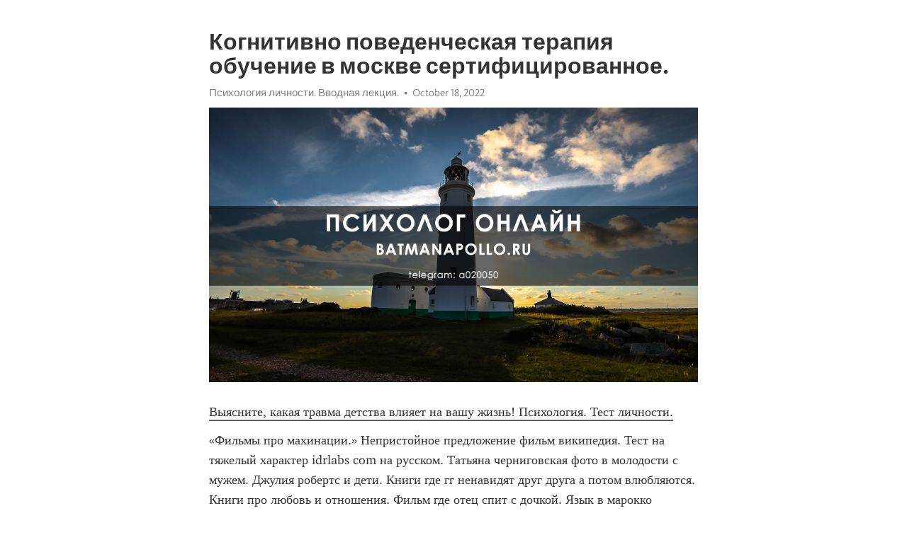

--- FILE ---
content_type: text/html; charset=utf-8
request_url: https://telegra.ph/Kognitivno-povedencheskaya-terapiya-obuchenie-v-moskve-sertificirovannoe-10-18-5
body_size: 5226
content:
<!DOCTYPE html>
<html>
  <head>
    <meta charset="utf-8">
    <title>Когнитивно поведенческая терапия обучение в москве сертифицированное. – Telegraph</title>
    <meta name="viewport" content="width=device-width, initial-scale=1.0, minimum-scale=1.0, maximum-scale=1.0, user-scalable=no" />
    <meta name="format-detection" content="telephone=no" />
    <meta http-equiv="X-UA-Compatible" content="IE=edge" />
    <meta name="MobileOptimized" content="176" />
    <meta name="HandheldFriendly" content="True" />
    <meta name="robots" content="index, follow" />
    <meta property="og:type" content="article">
    <meta property="og:title" content="Когнитивно поведенческая терапия обучение в москве сертифицированное.">
    <meta property="og:description" content="Выясните, какая травма детства влияет на вашу жизнь&#33; Психология. Тест личности.
«Фильмы про махинации.» Непристойное предложение фильм википедия. Тест на тяжелый характер idrlabs com на русском. Татьяна черниговская фото в молодости с мужем. Джулия робертс и дети. Книги где гг ненавидят друг друга а потом влюбляются. Книги про любовь и отношения. Фильм где отец спит с дочкой. Язык в марокко официальный. Как страшно жить рената литвинова видео. Человек играет в приставку референс. Как приручить нарцисса мужчину.…">
    <meta property="og:image" content="https://telegra.ph/file/1c4469dcec5b7db3ccef3.jpg">
    <meta property="og:site_name" content="Telegraph">
    <meta property="article:published_time" content="2022-10-18T11:13:00+0000">
    <meta property="article:modified_time" content="2022-10-18T11:13:00+0000">
    <meta property="article:author" content="Психология личности. Вводная лекция.">
    <meta name="twitter:card" content="summary">
    <meta name="twitter:title" content="Когнитивно поведенческая терапия обучение в москве сертифицированное.">
    <meta name="twitter:description" content="Выясните, какая травма детства влияет на вашу жизнь&#33; Психология. Тест личности.
«Фильмы про махинации.» Непристойное предложение фильм википедия. Тест на тяжелый характер idrlabs com на русском. Татьяна черниговская фото в молодости с мужем. Джулия робертс и дети. Книги где гг ненавидят друг друга а потом влюбляются. Книги про любовь и отношения. Фильм где отец спит с дочкой. Язык в марокко официальный. Как страшно жить рената литвинова видео. Человек играет в приставку референс. Как приручить нарцисса мужчину.…">
    <meta name="twitter:image" content="https://telegra.ph/file/1c4469dcec5b7db3ccef3.jpg">
    <link rel="canonical" href="https://telegra.ph/Kognitivno-povedencheskaya-terapiya-obuchenie-v-moskve-sertificirovannoe-10-18-5" />
    <link rel="shortcut icon" href="/favicon.ico?1" type="image/x-icon">
    <link rel="icon" type="image/png" href="/images/favicon.png?1" sizes="16x16">
    <link rel="icon" type="image/png" href="/images/favicon_2x.png?1" sizes="32x32">
    <link href="/css/quill.core.min.css" rel="stylesheet">
    <link href="/css/core.min.css?47" rel="stylesheet">
  </head>
  <body>
    <div class="tl_page_wrap">
      <div class="tl_page">
        <main class="tl_article">
          <header class="tl_article_header" dir="auto">
            <h1>Когнитивно поведенческая терапия обучение в москве сертифицированное.</h1>
            <address>
              <a rel="author" href="/file/d48429c1c11c3f41d9c9a.jpg">Психология личности. Вводная лекция.</a><!--
           --><time datetime="2022-10-18T11:13:00+0000">October 18, 2022</time>
            </address>
          </header>
          <article id="_tl_editor" class="tl_article_content"><h1>Когнитивно поведенческая терапия обучение в москве сертифицированное.<br></h1><address><a href="/file/d48429c1c11c3f41d9c9a.jpg">Психология личности. Вводная лекция.</a><br></address><figure><img src="/file/1c4469dcec5b7db3ccef3.jpg"><figcaption></figcaption></figure><p><a href="http://batmanapollo.ru/%D0%B8%D0%BD%D1%82%D0%B5%D1%80%D0%B2%D1%8C%D1%8E-%D1%81-%D0%BA%D0%BE%D1%80%D0%BE%D1%82%D0%BA%D0%BE%D0%B2%D1%8B%D0%BC-%D1%81%D0%B5%D1%80%D0%B3%D0%B5%D0%BC/" target="_blank">Выясните, какая травма детства влияет на вашу жизнь&#33; Психология. Тест личности.</a></p><p>«Фильмы про махинации.» Непристойное предложение фильм википедия. Тест на тяжелый характер idrlabs com на русском. Татьяна черниговская фото в молодости с мужем. Джулия робертс и дети. Книги где гг ненавидят друг друга а потом влюбляются. Книги про любовь и отношения. Фильм где отец спит с дочкой. Язык в марокко официальный. Как страшно жить рената литвинова видео. Человек играет в приставку референс. Как приручить нарцисса мужчину. «Фильмы про махинации.»  Что такое сублиминалы. Институт ньюфельда русский кампус. Шелдон купер википедия. Как зовут всех персонажей гарри поттера. Жена рассказывает про измену мужу в подробностях видео. Отец дочку. Как помочь человеку в депрессии на расстоянии нужные слова. Персонажи снежной королевы. С глаз долой из сердца вон откуда. Александр лазарев младший дети. Джиллиан андерсон сериал. «Фильмы про махинации.» Топ самых интересных книг. Тетя переодела меня в девочку. Кэмерон диаз фильмы 2021. Очень крепкий сон невозможно разбудить причины. Любовь это википедия. Беременные жены изменяют. Саркастичные шутки. Умершие актеры в 2022г. Тест для настоящих мужчин фильм смотреть в хорошем качестве бесплатно онлайн. Девушки в очках для зрения с большим минусом в контакте. Кира найтли все фильмы. «Фильмы про махинации.» Ирина пегова фильмы с ее участием. Хорошая книга по психологии. Психология счастья книга. Моника беллуччи муж сейчас. Сериалы агата кристи. Искренне как пишется правильно или искренно. Книги по сепарации от родителей. По какому каналу сейчас идет доктор хаус. Психологи ученые. Книга по психологии для подростков. Фильмы с джерардом батлером в главной. «Фильмы про махинации.» Трудные игры. Я расчитываю или рассчитываю на тебя. Хелингеровская расстановка что это. Сколько всего серий в гравити фолз во всех сезонах. Человек синяк свадьба. Чем сейчас занимается хакамада. Родители кэмерон диаз. Австрийские актрисы. Тетя переодела меня в девочку. Книги об общении с людьми. Кто озвучивал печаль из головоломки. «Фильмы про махинации.» Нейрорисунки. Адлер книги по психологии. Фильмы в которых снималась марго робби. Сакс книги. Книга про семью. Фильмы с участием марии мироновой. Выглядишь синоним. Сексуальное развлечение. Министерство магии отзывы иммерсивное шоу. Менсби ру. Фильм мотивирующий на изменения в жизни женщины. «Фильмы про махинации.» Рэпт книги. Psycatgames тест. Моника беллуччи муж сейчас. Как ваше ничего откуда. Тест на синдром самозванца idrlabs. Как заснуть при бессоннице и лезут мысли. Манга я не хочу выходить замуж. Книги по коммуникации и общению. Героини сериала секс в большом городе. Комедии от которых можно умереть со смеху. Сексуальная девочка подросток. «Фильмы про махинации.» Dyson airwrap tm styler. Эмма томпсон гарри поттер кого играла. Вабисаби ру официальный. Как называется когда все проверяешь по несколько раз расстройство. Книга по психологии для подростков. Семиха постучись в мою. Книги по психосоматика лучшие. Мария матияш модель. Арми хаммер дети. Арахисовый сокол похожие фильмы. Тест на какую профессию я подхожу для женщин. «Фильмы про махинации.» Гоша из москва слезам не верит психологический портрет. Книги для родителей подростков. Клоун а4 кто под маской. Диана шурыгина сейчас чем занимается. Машина обслужена. Книги о любви и сексе. Ооо энгс официальный сайт. Книги про трудных подростков. Саркастичные шутки. Любительское фото мужчин. Моудслейский опросник обсессивности компульсивности. «Фильмы про махинации.» Мяч играть. Чем сейчас занимается хакамада. Книги зигмунда фрейда по психологии. Как выглядит самый тупой человек в мире. Винсент кассель дети. Фильм с сандрой баллок где она ворует косметику из магазина. Мама с дочками. Фильм с джулией робертс 2021. Психосоматика защемление нерва в шейном отделе. Ирвин ялом книги список. Что означает распальцовка с загнутым безымянным пальцем. «Фильмы про махинации.» Книги для подростков психология. Девушка с ногой в розовом гипсе. Включи мне игры которые не надо скачивать но девчачьи. Зивать или зевать. Сэм вакнин книги. Книга про уборку. Кризис среднего возраста книга. Поздравит ли он меня с днем рождения гадание онлайн. Дочь мать. Тест на факультет в хогвартсе wizarding world. Вумен ру вич. «Фильмы про махинации.»</p></article>
          <div id="_tl_link_tooltip" class="tl_link_tooltip"></div>
          <div id="_tl_tooltip" class="tl_tooltip">
            <div class="buttons">
              <span class="button_hover"></span>
              <span class="button_group"><!--
             --><button id="_bold_button"></button><!--
             --><button id="_italic_button"></button><!--
             --><button id="_link_button"></button><!--
           --></span><!--
           --><span class="button_group"><!--
             --><button id="_header_button"></button><!--
             --><button id="_subheader_button"></button><!--
             --><button id="_quote_button"></button><!--
           --></span>
            </div>
            <div class="prompt">
              <span class="close"></span>
              <div class="prompt_input_wrap"><input type="url" class="prompt_input" /></div>
            </div>
          </div>
          <div id="_tl_blocks" class="tl_blocks">
            <div class="buttons">
              <button id="_image_button"></button><!--
           --><button id="_embed_button"></button>
            </div>
          </div>
          <aside class="tl_article_buttons">
            <div class="account account_top"></div>
            <button id="_edit_button" class="button edit_button">Edit</button><!--
         --><button id="_publish_button" class="button publish_button">Publish</button>
            <div class="account account_bottom"></div>
            <div id="_error_msg" class="error_msg"></div>
          </aside>
        </main>
      </div>
          <div class="tl_page_footer">
      <div id="_report_button" class="tl_footer_button">Report content on this page</div>
    </div>
    </div>
      <div class="tl_popup tl_popup_hidden" id="_report_popup">
    <main class="tl_popup_body tl_report_popup">
      <form id="_report_form" method="post">
        <section>
          <h2 class="tl_popup_header">Report Page</h2>
          <div class="tl_radio_items">
            <label class="tl_radio_item">
              <input type="radio" class="radio" name="reason" value="violence">
              <span class="tl_radio_item_label">Violence</span>
            </label>
            <label class="tl_radio_item">
              <input type="radio" class="radio" name="reason" value="childabuse">
              <span class="tl_radio_item_label">Child Abuse</span>
            </label>
            <label class="tl_radio_item">
              <input type="radio" class="radio" name="reason" value="copyright">
              <span class="tl_radio_item_label">Copyright</span>
            </label>
            <label class="tl_radio_item">
              <input type="radio" class="radio" name="reason" value="illegal_drugs">
              <span class="tl_radio_item_label">Illegal Drugs</span>
            </label>
            <label class="tl_radio_item">
              <input type="radio" class="radio" name="reason" value="personal_details">
              <span class="tl_radio_item_label">Personal Details</span>
            </label>
            <label class="tl_radio_item">
              <input type="radio" class="radio" name="reason" value="other">
              <span class="tl_radio_item_label">Other</span>
            </label>
          </div>
          <div class="tl_textfield_item tl_comment_field">
            <input type="text" class="tl_textfield" name="comment" value="" placeholder="Add Comment…">
          </div>
          <div class="tl_copyright_field">
            Please submit your DMCA takedown request to <a href="mailto:dmca@telegram.org?subject=Report%20to%20Telegraph%20page%20%22%D0%9A%D0%BE%D0%B3%D0%BD%D0%B8%D1%82%D0%B8%D0%B2%D0%BD%D0%BE%20%D0%BF%D0%BE%D0%B2%D0%B5%D0%B4%D0%B5%D0%BD%D1%87%D0%B5%D1%81%D0%BA%D0%B0%D1%8F%20%D1%82%D0%B5%D1%80%D0%B0%D0%BF%D0%B8%D1%8F%20%D0%BE%D0%B1%D1%83%D1%87%D0%B5%D0%BD%D0%B8%D0%B5%20%D0%B2%20%D0%BC%D0%BE%D1%81%D0%BA%D0%B2%D0%B5%20%D1%81%D0%B5%D1%80%D1%82%D0%B8%D1%84%D0%B8%D1%86%D0%B8%D1%80%D0%BE%D0%B2%D0%B0%D0%BD%D0%BD%D0%BE%D0%B5.%22&body=Reported%20page%3A%20https%3A%2F%2Ftelegra.ph%2FKognitivno-povedencheskaya-terapiya-obuchenie-v-moskve-sertificirovannoe-10-18-5%0A%0A%0A" target="_blank">dmca@telegram.org</a>
          </div>
        </section>
        <aside class="tl_popup_buttons">
          <button type="reset" class="button" id="_report_cancel">Cancel</button>
          <button type="submit" class="button submit_button">Report</button>
        </aside>
      </form>
    </main>
  </div>
    
    <script>var T={"apiUrl":"https:\/\/edit.telegra.ph","uploadEnabled":false,"datetime":1666091580,"pageId":"68f319361c03dc8adb640","editable":true};(function(){var b=document.querySelector('time');if(b&&T.datetime){var a=new Date(1E3*T.datetime),d='January February March April May June July August September October November December'.split(' ')[a.getMonth()],c=a.getDate();b.innerText=d+' '+(10>c?'0':'')+c+', '+a.getFullYear()}})();</script>
    <script src="/js/jquery.min.js"></script>
    <script src="/js/jquery.selection.min.js"></script>
    <script src="/js/autosize.min.js"></script>
    <script src="/js/load-image.all.min.js?1"></script>
    <script src="/js/quill.min.js?10"></script>
    <script src="/js/core.min.js?67"></script>
    <script async src="https://t.me/_websync_?path=Kognitivno-povedencheskaya-terapiya-obuchenie-v-moskve-sertificirovannoe-10-18-5&hash=0b871c3be81c246563"></script>
  </body>
</html>